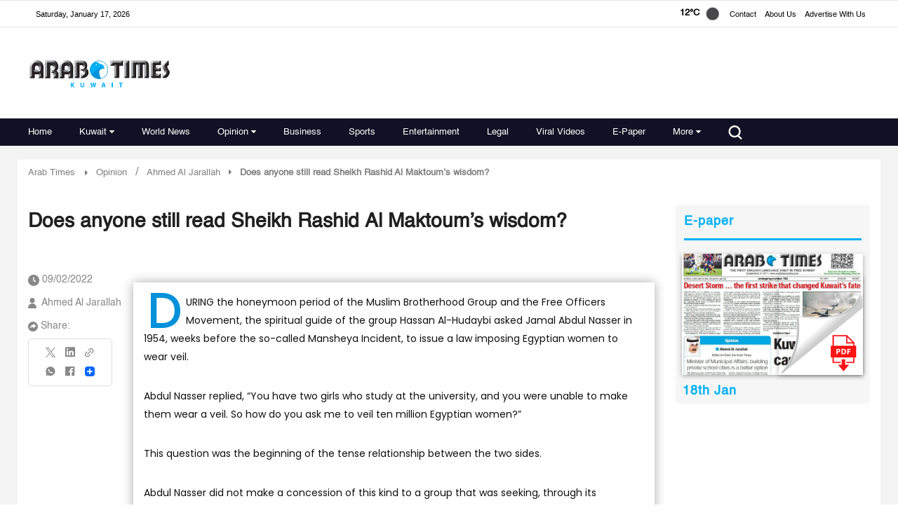

--- FILE ---
content_type: text/html; charset=utf-8
request_url: https://www.google.com/recaptcha/api2/aframe
body_size: 183
content:
<!DOCTYPE HTML><html><head><meta http-equiv="content-type" content="text/html; charset=UTF-8"></head><body><script nonce="SF0FpClNF-BMN3mIcfjE1g">/** Anti-fraud and anti-abuse applications only. See google.com/recaptcha */ try{var clients={'sodar':'https://pagead2.googlesyndication.com/pagead/sodar?'};window.addEventListener("message",function(a){try{if(a.source===window.parent){var b=JSON.parse(a.data);var c=clients[b['id']];if(c){var d=document.createElement('img');d.src=c+b['params']+'&rc='+(localStorage.getItem("rc::a")?sessionStorage.getItem("rc::b"):"");window.document.body.appendChild(d);sessionStorage.setItem("rc::e",parseInt(sessionStorage.getItem("rc::e")||0)+1);localStorage.setItem("rc::h",'1768676385983');}}}catch(b){}});window.parent.postMessage("_grecaptcha_ready", "*");}catch(b){}</script></body></html>

--- FILE ---
content_type: image/svg+xml
request_url: https://www.arabtimesonline.com/theme_arabtimes/images/rss.svg
body_size: -170
content:
<svg xmlns="http://www.w3.org/2000/svg" width="24" height="24" viewBox="0 0 24 24"><path d="M6.503 20.752c0 1.794-1.456 3.248-3.251 3.248-1.796 0-3.252-1.454-3.252-3.248 0-1.794 1.456-3.248 3.252-3.248 1.795.001 3.251 1.454 3.251 3.248zm-6.503-12.572v4.811c6.05.062 10.96 4.966 11.022 11.009h4.817c-.062-8.71-7.118-15.758-15.839-15.82zm0-3.368c10.58.046 19.152 8.594 19.183 19.188h4.817c-.03-13.231-10.755-23.954-24-24v4.812z" fill="#fff" /></svg>
